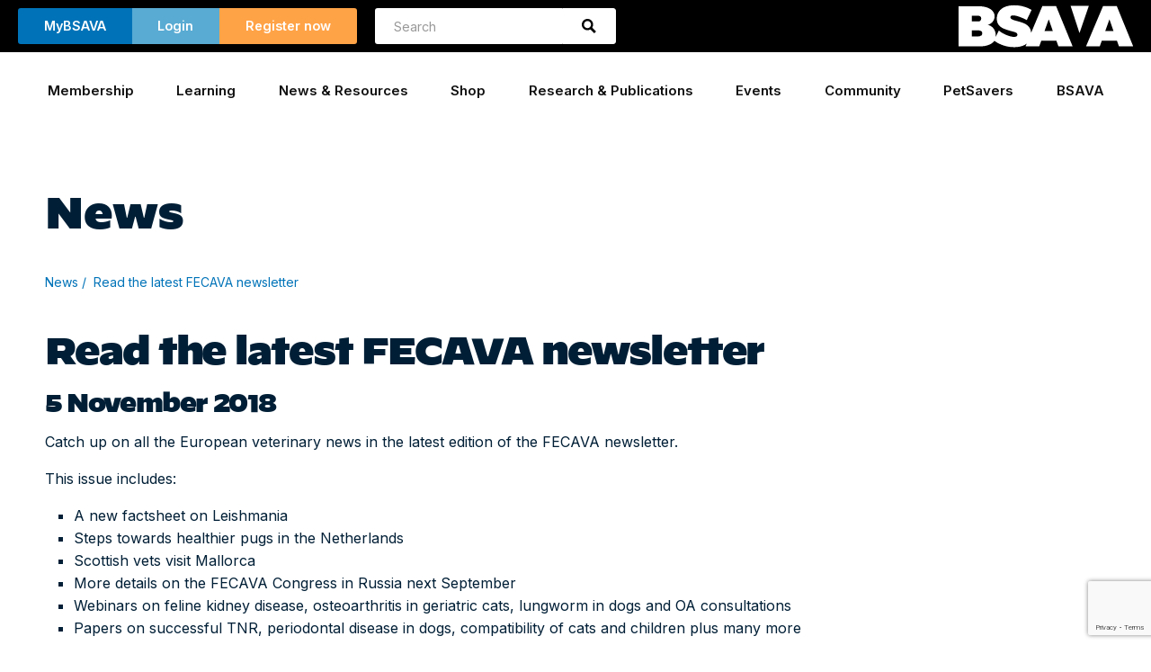

--- FILE ---
content_type: text/html; charset=utf-8
request_url: https://www.google.com/recaptcha/api2/anchor?ar=1&k=6Lc3biIiAAAAADksVtk4Bh_fd5heJzEHsbcpKpNu&co=aHR0cHM6Ly93d3cuYnNhdmEuY29tOjQ0Mw..&hl=en&v=N67nZn4AqZkNcbeMu4prBgzg&size=invisible&anchor-ms=20000&execute-ms=30000&cb=vrwgx6koopad
body_size: 48734
content:
<!DOCTYPE HTML><html dir="ltr" lang="en"><head><meta http-equiv="Content-Type" content="text/html; charset=UTF-8">
<meta http-equiv="X-UA-Compatible" content="IE=edge">
<title>reCAPTCHA</title>
<style type="text/css">
/* cyrillic-ext */
@font-face {
  font-family: 'Roboto';
  font-style: normal;
  font-weight: 400;
  font-stretch: 100%;
  src: url(//fonts.gstatic.com/s/roboto/v48/KFO7CnqEu92Fr1ME7kSn66aGLdTylUAMa3GUBHMdazTgWw.woff2) format('woff2');
  unicode-range: U+0460-052F, U+1C80-1C8A, U+20B4, U+2DE0-2DFF, U+A640-A69F, U+FE2E-FE2F;
}
/* cyrillic */
@font-face {
  font-family: 'Roboto';
  font-style: normal;
  font-weight: 400;
  font-stretch: 100%;
  src: url(//fonts.gstatic.com/s/roboto/v48/KFO7CnqEu92Fr1ME7kSn66aGLdTylUAMa3iUBHMdazTgWw.woff2) format('woff2');
  unicode-range: U+0301, U+0400-045F, U+0490-0491, U+04B0-04B1, U+2116;
}
/* greek-ext */
@font-face {
  font-family: 'Roboto';
  font-style: normal;
  font-weight: 400;
  font-stretch: 100%;
  src: url(//fonts.gstatic.com/s/roboto/v48/KFO7CnqEu92Fr1ME7kSn66aGLdTylUAMa3CUBHMdazTgWw.woff2) format('woff2');
  unicode-range: U+1F00-1FFF;
}
/* greek */
@font-face {
  font-family: 'Roboto';
  font-style: normal;
  font-weight: 400;
  font-stretch: 100%;
  src: url(//fonts.gstatic.com/s/roboto/v48/KFO7CnqEu92Fr1ME7kSn66aGLdTylUAMa3-UBHMdazTgWw.woff2) format('woff2');
  unicode-range: U+0370-0377, U+037A-037F, U+0384-038A, U+038C, U+038E-03A1, U+03A3-03FF;
}
/* math */
@font-face {
  font-family: 'Roboto';
  font-style: normal;
  font-weight: 400;
  font-stretch: 100%;
  src: url(//fonts.gstatic.com/s/roboto/v48/KFO7CnqEu92Fr1ME7kSn66aGLdTylUAMawCUBHMdazTgWw.woff2) format('woff2');
  unicode-range: U+0302-0303, U+0305, U+0307-0308, U+0310, U+0312, U+0315, U+031A, U+0326-0327, U+032C, U+032F-0330, U+0332-0333, U+0338, U+033A, U+0346, U+034D, U+0391-03A1, U+03A3-03A9, U+03B1-03C9, U+03D1, U+03D5-03D6, U+03F0-03F1, U+03F4-03F5, U+2016-2017, U+2034-2038, U+203C, U+2040, U+2043, U+2047, U+2050, U+2057, U+205F, U+2070-2071, U+2074-208E, U+2090-209C, U+20D0-20DC, U+20E1, U+20E5-20EF, U+2100-2112, U+2114-2115, U+2117-2121, U+2123-214F, U+2190, U+2192, U+2194-21AE, U+21B0-21E5, U+21F1-21F2, U+21F4-2211, U+2213-2214, U+2216-22FF, U+2308-230B, U+2310, U+2319, U+231C-2321, U+2336-237A, U+237C, U+2395, U+239B-23B7, U+23D0, U+23DC-23E1, U+2474-2475, U+25AF, U+25B3, U+25B7, U+25BD, U+25C1, U+25CA, U+25CC, U+25FB, U+266D-266F, U+27C0-27FF, U+2900-2AFF, U+2B0E-2B11, U+2B30-2B4C, U+2BFE, U+3030, U+FF5B, U+FF5D, U+1D400-1D7FF, U+1EE00-1EEFF;
}
/* symbols */
@font-face {
  font-family: 'Roboto';
  font-style: normal;
  font-weight: 400;
  font-stretch: 100%;
  src: url(//fonts.gstatic.com/s/roboto/v48/KFO7CnqEu92Fr1ME7kSn66aGLdTylUAMaxKUBHMdazTgWw.woff2) format('woff2');
  unicode-range: U+0001-000C, U+000E-001F, U+007F-009F, U+20DD-20E0, U+20E2-20E4, U+2150-218F, U+2190, U+2192, U+2194-2199, U+21AF, U+21E6-21F0, U+21F3, U+2218-2219, U+2299, U+22C4-22C6, U+2300-243F, U+2440-244A, U+2460-24FF, U+25A0-27BF, U+2800-28FF, U+2921-2922, U+2981, U+29BF, U+29EB, U+2B00-2BFF, U+4DC0-4DFF, U+FFF9-FFFB, U+10140-1018E, U+10190-1019C, U+101A0, U+101D0-101FD, U+102E0-102FB, U+10E60-10E7E, U+1D2C0-1D2D3, U+1D2E0-1D37F, U+1F000-1F0FF, U+1F100-1F1AD, U+1F1E6-1F1FF, U+1F30D-1F30F, U+1F315, U+1F31C, U+1F31E, U+1F320-1F32C, U+1F336, U+1F378, U+1F37D, U+1F382, U+1F393-1F39F, U+1F3A7-1F3A8, U+1F3AC-1F3AF, U+1F3C2, U+1F3C4-1F3C6, U+1F3CA-1F3CE, U+1F3D4-1F3E0, U+1F3ED, U+1F3F1-1F3F3, U+1F3F5-1F3F7, U+1F408, U+1F415, U+1F41F, U+1F426, U+1F43F, U+1F441-1F442, U+1F444, U+1F446-1F449, U+1F44C-1F44E, U+1F453, U+1F46A, U+1F47D, U+1F4A3, U+1F4B0, U+1F4B3, U+1F4B9, U+1F4BB, U+1F4BF, U+1F4C8-1F4CB, U+1F4D6, U+1F4DA, U+1F4DF, U+1F4E3-1F4E6, U+1F4EA-1F4ED, U+1F4F7, U+1F4F9-1F4FB, U+1F4FD-1F4FE, U+1F503, U+1F507-1F50B, U+1F50D, U+1F512-1F513, U+1F53E-1F54A, U+1F54F-1F5FA, U+1F610, U+1F650-1F67F, U+1F687, U+1F68D, U+1F691, U+1F694, U+1F698, U+1F6AD, U+1F6B2, U+1F6B9-1F6BA, U+1F6BC, U+1F6C6-1F6CF, U+1F6D3-1F6D7, U+1F6E0-1F6EA, U+1F6F0-1F6F3, U+1F6F7-1F6FC, U+1F700-1F7FF, U+1F800-1F80B, U+1F810-1F847, U+1F850-1F859, U+1F860-1F887, U+1F890-1F8AD, U+1F8B0-1F8BB, U+1F8C0-1F8C1, U+1F900-1F90B, U+1F93B, U+1F946, U+1F984, U+1F996, U+1F9E9, U+1FA00-1FA6F, U+1FA70-1FA7C, U+1FA80-1FA89, U+1FA8F-1FAC6, U+1FACE-1FADC, U+1FADF-1FAE9, U+1FAF0-1FAF8, U+1FB00-1FBFF;
}
/* vietnamese */
@font-face {
  font-family: 'Roboto';
  font-style: normal;
  font-weight: 400;
  font-stretch: 100%;
  src: url(//fonts.gstatic.com/s/roboto/v48/KFO7CnqEu92Fr1ME7kSn66aGLdTylUAMa3OUBHMdazTgWw.woff2) format('woff2');
  unicode-range: U+0102-0103, U+0110-0111, U+0128-0129, U+0168-0169, U+01A0-01A1, U+01AF-01B0, U+0300-0301, U+0303-0304, U+0308-0309, U+0323, U+0329, U+1EA0-1EF9, U+20AB;
}
/* latin-ext */
@font-face {
  font-family: 'Roboto';
  font-style: normal;
  font-weight: 400;
  font-stretch: 100%;
  src: url(//fonts.gstatic.com/s/roboto/v48/KFO7CnqEu92Fr1ME7kSn66aGLdTylUAMa3KUBHMdazTgWw.woff2) format('woff2');
  unicode-range: U+0100-02BA, U+02BD-02C5, U+02C7-02CC, U+02CE-02D7, U+02DD-02FF, U+0304, U+0308, U+0329, U+1D00-1DBF, U+1E00-1E9F, U+1EF2-1EFF, U+2020, U+20A0-20AB, U+20AD-20C0, U+2113, U+2C60-2C7F, U+A720-A7FF;
}
/* latin */
@font-face {
  font-family: 'Roboto';
  font-style: normal;
  font-weight: 400;
  font-stretch: 100%;
  src: url(//fonts.gstatic.com/s/roboto/v48/KFO7CnqEu92Fr1ME7kSn66aGLdTylUAMa3yUBHMdazQ.woff2) format('woff2');
  unicode-range: U+0000-00FF, U+0131, U+0152-0153, U+02BB-02BC, U+02C6, U+02DA, U+02DC, U+0304, U+0308, U+0329, U+2000-206F, U+20AC, U+2122, U+2191, U+2193, U+2212, U+2215, U+FEFF, U+FFFD;
}
/* cyrillic-ext */
@font-face {
  font-family: 'Roboto';
  font-style: normal;
  font-weight: 500;
  font-stretch: 100%;
  src: url(//fonts.gstatic.com/s/roboto/v48/KFO7CnqEu92Fr1ME7kSn66aGLdTylUAMa3GUBHMdazTgWw.woff2) format('woff2');
  unicode-range: U+0460-052F, U+1C80-1C8A, U+20B4, U+2DE0-2DFF, U+A640-A69F, U+FE2E-FE2F;
}
/* cyrillic */
@font-face {
  font-family: 'Roboto';
  font-style: normal;
  font-weight: 500;
  font-stretch: 100%;
  src: url(//fonts.gstatic.com/s/roboto/v48/KFO7CnqEu92Fr1ME7kSn66aGLdTylUAMa3iUBHMdazTgWw.woff2) format('woff2');
  unicode-range: U+0301, U+0400-045F, U+0490-0491, U+04B0-04B1, U+2116;
}
/* greek-ext */
@font-face {
  font-family: 'Roboto';
  font-style: normal;
  font-weight: 500;
  font-stretch: 100%;
  src: url(//fonts.gstatic.com/s/roboto/v48/KFO7CnqEu92Fr1ME7kSn66aGLdTylUAMa3CUBHMdazTgWw.woff2) format('woff2');
  unicode-range: U+1F00-1FFF;
}
/* greek */
@font-face {
  font-family: 'Roboto';
  font-style: normal;
  font-weight: 500;
  font-stretch: 100%;
  src: url(//fonts.gstatic.com/s/roboto/v48/KFO7CnqEu92Fr1ME7kSn66aGLdTylUAMa3-UBHMdazTgWw.woff2) format('woff2');
  unicode-range: U+0370-0377, U+037A-037F, U+0384-038A, U+038C, U+038E-03A1, U+03A3-03FF;
}
/* math */
@font-face {
  font-family: 'Roboto';
  font-style: normal;
  font-weight: 500;
  font-stretch: 100%;
  src: url(//fonts.gstatic.com/s/roboto/v48/KFO7CnqEu92Fr1ME7kSn66aGLdTylUAMawCUBHMdazTgWw.woff2) format('woff2');
  unicode-range: U+0302-0303, U+0305, U+0307-0308, U+0310, U+0312, U+0315, U+031A, U+0326-0327, U+032C, U+032F-0330, U+0332-0333, U+0338, U+033A, U+0346, U+034D, U+0391-03A1, U+03A3-03A9, U+03B1-03C9, U+03D1, U+03D5-03D6, U+03F0-03F1, U+03F4-03F5, U+2016-2017, U+2034-2038, U+203C, U+2040, U+2043, U+2047, U+2050, U+2057, U+205F, U+2070-2071, U+2074-208E, U+2090-209C, U+20D0-20DC, U+20E1, U+20E5-20EF, U+2100-2112, U+2114-2115, U+2117-2121, U+2123-214F, U+2190, U+2192, U+2194-21AE, U+21B0-21E5, U+21F1-21F2, U+21F4-2211, U+2213-2214, U+2216-22FF, U+2308-230B, U+2310, U+2319, U+231C-2321, U+2336-237A, U+237C, U+2395, U+239B-23B7, U+23D0, U+23DC-23E1, U+2474-2475, U+25AF, U+25B3, U+25B7, U+25BD, U+25C1, U+25CA, U+25CC, U+25FB, U+266D-266F, U+27C0-27FF, U+2900-2AFF, U+2B0E-2B11, U+2B30-2B4C, U+2BFE, U+3030, U+FF5B, U+FF5D, U+1D400-1D7FF, U+1EE00-1EEFF;
}
/* symbols */
@font-face {
  font-family: 'Roboto';
  font-style: normal;
  font-weight: 500;
  font-stretch: 100%;
  src: url(//fonts.gstatic.com/s/roboto/v48/KFO7CnqEu92Fr1ME7kSn66aGLdTylUAMaxKUBHMdazTgWw.woff2) format('woff2');
  unicode-range: U+0001-000C, U+000E-001F, U+007F-009F, U+20DD-20E0, U+20E2-20E4, U+2150-218F, U+2190, U+2192, U+2194-2199, U+21AF, U+21E6-21F0, U+21F3, U+2218-2219, U+2299, U+22C4-22C6, U+2300-243F, U+2440-244A, U+2460-24FF, U+25A0-27BF, U+2800-28FF, U+2921-2922, U+2981, U+29BF, U+29EB, U+2B00-2BFF, U+4DC0-4DFF, U+FFF9-FFFB, U+10140-1018E, U+10190-1019C, U+101A0, U+101D0-101FD, U+102E0-102FB, U+10E60-10E7E, U+1D2C0-1D2D3, U+1D2E0-1D37F, U+1F000-1F0FF, U+1F100-1F1AD, U+1F1E6-1F1FF, U+1F30D-1F30F, U+1F315, U+1F31C, U+1F31E, U+1F320-1F32C, U+1F336, U+1F378, U+1F37D, U+1F382, U+1F393-1F39F, U+1F3A7-1F3A8, U+1F3AC-1F3AF, U+1F3C2, U+1F3C4-1F3C6, U+1F3CA-1F3CE, U+1F3D4-1F3E0, U+1F3ED, U+1F3F1-1F3F3, U+1F3F5-1F3F7, U+1F408, U+1F415, U+1F41F, U+1F426, U+1F43F, U+1F441-1F442, U+1F444, U+1F446-1F449, U+1F44C-1F44E, U+1F453, U+1F46A, U+1F47D, U+1F4A3, U+1F4B0, U+1F4B3, U+1F4B9, U+1F4BB, U+1F4BF, U+1F4C8-1F4CB, U+1F4D6, U+1F4DA, U+1F4DF, U+1F4E3-1F4E6, U+1F4EA-1F4ED, U+1F4F7, U+1F4F9-1F4FB, U+1F4FD-1F4FE, U+1F503, U+1F507-1F50B, U+1F50D, U+1F512-1F513, U+1F53E-1F54A, U+1F54F-1F5FA, U+1F610, U+1F650-1F67F, U+1F687, U+1F68D, U+1F691, U+1F694, U+1F698, U+1F6AD, U+1F6B2, U+1F6B9-1F6BA, U+1F6BC, U+1F6C6-1F6CF, U+1F6D3-1F6D7, U+1F6E0-1F6EA, U+1F6F0-1F6F3, U+1F6F7-1F6FC, U+1F700-1F7FF, U+1F800-1F80B, U+1F810-1F847, U+1F850-1F859, U+1F860-1F887, U+1F890-1F8AD, U+1F8B0-1F8BB, U+1F8C0-1F8C1, U+1F900-1F90B, U+1F93B, U+1F946, U+1F984, U+1F996, U+1F9E9, U+1FA00-1FA6F, U+1FA70-1FA7C, U+1FA80-1FA89, U+1FA8F-1FAC6, U+1FACE-1FADC, U+1FADF-1FAE9, U+1FAF0-1FAF8, U+1FB00-1FBFF;
}
/* vietnamese */
@font-face {
  font-family: 'Roboto';
  font-style: normal;
  font-weight: 500;
  font-stretch: 100%;
  src: url(//fonts.gstatic.com/s/roboto/v48/KFO7CnqEu92Fr1ME7kSn66aGLdTylUAMa3OUBHMdazTgWw.woff2) format('woff2');
  unicode-range: U+0102-0103, U+0110-0111, U+0128-0129, U+0168-0169, U+01A0-01A1, U+01AF-01B0, U+0300-0301, U+0303-0304, U+0308-0309, U+0323, U+0329, U+1EA0-1EF9, U+20AB;
}
/* latin-ext */
@font-face {
  font-family: 'Roboto';
  font-style: normal;
  font-weight: 500;
  font-stretch: 100%;
  src: url(//fonts.gstatic.com/s/roboto/v48/KFO7CnqEu92Fr1ME7kSn66aGLdTylUAMa3KUBHMdazTgWw.woff2) format('woff2');
  unicode-range: U+0100-02BA, U+02BD-02C5, U+02C7-02CC, U+02CE-02D7, U+02DD-02FF, U+0304, U+0308, U+0329, U+1D00-1DBF, U+1E00-1E9F, U+1EF2-1EFF, U+2020, U+20A0-20AB, U+20AD-20C0, U+2113, U+2C60-2C7F, U+A720-A7FF;
}
/* latin */
@font-face {
  font-family: 'Roboto';
  font-style: normal;
  font-weight: 500;
  font-stretch: 100%;
  src: url(//fonts.gstatic.com/s/roboto/v48/KFO7CnqEu92Fr1ME7kSn66aGLdTylUAMa3yUBHMdazQ.woff2) format('woff2');
  unicode-range: U+0000-00FF, U+0131, U+0152-0153, U+02BB-02BC, U+02C6, U+02DA, U+02DC, U+0304, U+0308, U+0329, U+2000-206F, U+20AC, U+2122, U+2191, U+2193, U+2212, U+2215, U+FEFF, U+FFFD;
}
/* cyrillic-ext */
@font-face {
  font-family: 'Roboto';
  font-style: normal;
  font-weight: 900;
  font-stretch: 100%;
  src: url(//fonts.gstatic.com/s/roboto/v48/KFO7CnqEu92Fr1ME7kSn66aGLdTylUAMa3GUBHMdazTgWw.woff2) format('woff2');
  unicode-range: U+0460-052F, U+1C80-1C8A, U+20B4, U+2DE0-2DFF, U+A640-A69F, U+FE2E-FE2F;
}
/* cyrillic */
@font-face {
  font-family: 'Roboto';
  font-style: normal;
  font-weight: 900;
  font-stretch: 100%;
  src: url(//fonts.gstatic.com/s/roboto/v48/KFO7CnqEu92Fr1ME7kSn66aGLdTylUAMa3iUBHMdazTgWw.woff2) format('woff2');
  unicode-range: U+0301, U+0400-045F, U+0490-0491, U+04B0-04B1, U+2116;
}
/* greek-ext */
@font-face {
  font-family: 'Roboto';
  font-style: normal;
  font-weight: 900;
  font-stretch: 100%;
  src: url(//fonts.gstatic.com/s/roboto/v48/KFO7CnqEu92Fr1ME7kSn66aGLdTylUAMa3CUBHMdazTgWw.woff2) format('woff2');
  unicode-range: U+1F00-1FFF;
}
/* greek */
@font-face {
  font-family: 'Roboto';
  font-style: normal;
  font-weight: 900;
  font-stretch: 100%;
  src: url(//fonts.gstatic.com/s/roboto/v48/KFO7CnqEu92Fr1ME7kSn66aGLdTylUAMa3-UBHMdazTgWw.woff2) format('woff2');
  unicode-range: U+0370-0377, U+037A-037F, U+0384-038A, U+038C, U+038E-03A1, U+03A3-03FF;
}
/* math */
@font-face {
  font-family: 'Roboto';
  font-style: normal;
  font-weight: 900;
  font-stretch: 100%;
  src: url(//fonts.gstatic.com/s/roboto/v48/KFO7CnqEu92Fr1ME7kSn66aGLdTylUAMawCUBHMdazTgWw.woff2) format('woff2');
  unicode-range: U+0302-0303, U+0305, U+0307-0308, U+0310, U+0312, U+0315, U+031A, U+0326-0327, U+032C, U+032F-0330, U+0332-0333, U+0338, U+033A, U+0346, U+034D, U+0391-03A1, U+03A3-03A9, U+03B1-03C9, U+03D1, U+03D5-03D6, U+03F0-03F1, U+03F4-03F5, U+2016-2017, U+2034-2038, U+203C, U+2040, U+2043, U+2047, U+2050, U+2057, U+205F, U+2070-2071, U+2074-208E, U+2090-209C, U+20D0-20DC, U+20E1, U+20E5-20EF, U+2100-2112, U+2114-2115, U+2117-2121, U+2123-214F, U+2190, U+2192, U+2194-21AE, U+21B0-21E5, U+21F1-21F2, U+21F4-2211, U+2213-2214, U+2216-22FF, U+2308-230B, U+2310, U+2319, U+231C-2321, U+2336-237A, U+237C, U+2395, U+239B-23B7, U+23D0, U+23DC-23E1, U+2474-2475, U+25AF, U+25B3, U+25B7, U+25BD, U+25C1, U+25CA, U+25CC, U+25FB, U+266D-266F, U+27C0-27FF, U+2900-2AFF, U+2B0E-2B11, U+2B30-2B4C, U+2BFE, U+3030, U+FF5B, U+FF5D, U+1D400-1D7FF, U+1EE00-1EEFF;
}
/* symbols */
@font-face {
  font-family: 'Roboto';
  font-style: normal;
  font-weight: 900;
  font-stretch: 100%;
  src: url(//fonts.gstatic.com/s/roboto/v48/KFO7CnqEu92Fr1ME7kSn66aGLdTylUAMaxKUBHMdazTgWw.woff2) format('woff2');
  unicode-range: U+0001-000C, U+000E-001F, U+007F-009F, U+20DD-20E0, U+20E2-20E4, U+2150-218F, U+2190, U+2192, U+2194-2199, U+21AF, U+21E6-21F0, U+21F3, U+2218-2219, U+2299, U+22C4-22C6, U+2300-243F, U+2440-244A, U+2460-24FF, U+25A0-27BF, U+2800-28FF, U+2921-2922, U+2981, U+29BF, U+29EB, U+2B00-2BFF, U+4DC0-4DFF, U+FFF9-FFFB, U+10140-1018E, U+10190-1019C, U+101A0, U+101D0-101FD, U+102E0-102FB, U+10E60-10E7E, U+1D2C0-1D2D3, U+1D2E0-1D37F, U+1F000-1F0FF, U+1F100-1F1AD, U+1F1E6-1F1FF, U+1F30D-1F30F, U+1F315, U+1F31C, U+1F31E, U+1F320-1F32C, U+1F336, U+1F378, U+1F37D, U+1F382, U+1F393-1F39F, U+1F3A7-1F3A8, U+1F3AC-1F3AF, U+1F3C2, U+1F3C4-1F3C6, U+1F3CA-1F3CE, U+1F3D4-1F3E0, U+1F3ED, U+1F3F1-1F3F3, U+1F3F5-1F3F7, U+1F408, U+1F415, U+1F41F, U+1F426, U+1F43F, U+1F441-1F442, U+1F444, U+1F446-1F449, U+1F44C-1F44E, U+1F453, U+1F46A, U+1F47D, U+1F4A3, U+1F4B0, U+1F4B3, U+1F4B9, U+1F4BB, U+1F4BF, U+1F4C8-1F4CB, U+1F4D6, U+1F4DA, U+1F4DF, U+1F4E3-1F4E6, U+1F4EA-1F4ED, U+1F4F7, U+1F4F9-1F4FB, U+1F4FD-1F4FE, U+1F503, U+1F507-1F50B, U+1F50D, U+1F512-1F513, U+1F53E-1F54A, U+1F54F-1F5FA, U+1F610, U+1F650-1F67F, U+1F687, U+1F68D, U+1F691, U+1F694, U+1F698, U+1F6AD, U+1F6B2, U+1F6B9-1F6BA, U+1F6BC, U+1F6C6-1F6CF, U+1F6D3-1F6D7, U+1F6E0-1F6EA, U+1F6F0-1F6F3, U+1F6F7-1F6FC, U+1F700-1F7FF, U+1F800-1F80B, U+1F810-1F847, U+1F850-1F859, U+1F860-1F887, U+1F890-1F8AD, U+1F8B0-1F8BB, U+1F8C0-1F8C1, U+1F900-1F90B, U+1F93B, U+1F946, U+1F984, U+1F996, U+1F9E9, U+1FA00-1FA6F, U+1FA70-1FA7C, U+1FA80-1FA89, U+1FA8F-1FAC6, U+1FACE-1FADC, U+1FADF-1FAE9, U+1FAF0-1FAF8, U+1FB00-1FBFF;
}
/* vietnamese */
@font-face {
  font-family: 'Roboto';
  font-style: normal;
  font-weight: 900;
  font-stretch: 100%;
  src: url(//fonts.gstatic.com/s/roboto/v48/KFO7CnqEu92Fr1ME7kSn66aGLdTylUAMa3OUBHMdazTgWw.woff2) format('woff2');
  unicode-range: U+0102-0103, U+0110-0111, U+0128-0129, U+0168-0169, U+01A0-01A1, U+01AF-01B0, U+0300-0301, U+0303-0304, U+0308-0309, U+0323, U+0329, U+1EA0-1EF9, U+20AB;
}
/* latin-ext */
@font-face {
  font-family: 'Roboto';
  font-style: normal;
  font-weight: 900;
  font-stretch: 100%;
  src: url(//fonts.gstatic.com/s/roboto/v48/KFO7CnqEu92Fr1ME7kSn66aGLdTylUAMa3KUBHMdazTgWw.woff2) format('woff2');
  unicode-range: U+0100-02BA, U+02BD-02C5, U+02C7-02CC, U+02CE-02D7, U+02DD-02FF, U+0304, U+0308, U+0329, U+1D00-1DBF, U+1E00-1E9F, U+1EF2-1EFF, U+2020, U+20A0-20AB, U+20AD-20C0, U+2113, U+2C60-2C7F, U+A720-A7FF;
}
/* latin */
@font-face {
  font-family: 'Roboto';
  font-style: normal;
  font-weight: 900;
  font-stretch: 100%;
  src: url(//fonts.gstatic.com/s/roboto/v48/KFO7CnqEu92Fr1ME7kSn66aGLdTylUAMa3yUBHMdazQ.woff2) format('woff2');
  unicode-range: U+0000-00FF, U+0131, U+0152-0153, U+02BB-02BC, U+02C6, U+02DA, U+02DC, U+0304, U+0308, U+0329, U+2000-206F, U+20AC, U+2122, U+2191, U+2193, U+2212, U+2215, U+FEFF, U+FFFD;
}

</style>
<link rel="stylesheet" type="text/css" href="https://www.gstatic.com/recaptcha/releases/N67nZn4AqZkNcbeMu4prBgzg/styles__ltr.css">
<script nonce="SMKjWmSFujCCh20G48k_jA" type="text/javascript">window['__recaptcha_api'] = 'https://www.google.com/recaptcha/api2/';</script>
<script type="text/javascript" src="https://www.gstatic.com/recaptcha/releases/N67nZn4AqZkNcbeMu4prBgzg/recaptcha__en.js" nonce="SMKjWmSFujCCh20G48k_jA">
      
    </script></head>
<body><div id="rc-anchor-alert" class="rc-anchor-alert"></div>
<input type="hidden" id="recaptcha-token" value="[base64]">
<script type="text/javascript" nonce="SMKjWmSFujCCh20G48k_jA">
      recaptcha.anchor.Main.init("[\x22ainput\x22,[\x22bgdata\x22,\x22\x22,\[base64]/[base64]/[base64]/[base64]/[base64]/UltsKytdPUU6KEU8MjA0OD9SW2wrK109RT4+NnwxOTI6KChFJjY0NTEyKT09NTUyOTYmJk0rMTxjLmxlbmd0aCYmKGMuY2hhckNvZGVBdChNKzEpJjY0NTEyKT09NTYzMjA/[base64]/[base64]/[base64]/[base64]/[base64]/[base64]/[base64]\x22,\[base64]\\u003d\\u003d\x22,\x22w4Y5wrfCtlHCksKlGMOkw7vDrSQCwodYwohIwqlCwrLDgFzDv3rCmF9Pw6zCq8ObwpnDmXDCusOlw7XDgkHCjRLChw3DksOLbFjDnhLDhsOUwo/ClcK1CsK1S8KSJMODEcOUw7DCmcOYwrbCrl4tHiodQmNmasKLJsOzw6rDo8O5woRfwqPDi1YpNcKaYTJHBcO/TkZqw5ItwqEaGMKMdMOMIMKHesOiI8K+w583eG/DvcOTw5s/[base64]/CoRwQUsKGGsOzQcK2w4jDiEp0HUXCksOlwqQ0w6YpwrXCjcKCwpVpb0gmEsKFZMKGwoxqw55Owp8KVMKiwq5Kw6tYwroZw7vDrcO1JcO/UDZow5zCp8KzM8O2Ly3Ck8O8w6nDiMKmwqQmfsKJworCrgbDnMKpw5/DuMOcX8OewpHCmMO4EsKbwo/[base64]/CucO9wr5YAGNUw4kHLBBPwovDq8OjJ1TCgWlQCsKyRGBoccO9w67DmcOswpY5FMKMf2YjFsKOQsOfwog3asKbRwbCo8KdwrTDqcOwJ8O5dC7Dm8Kmw57CsSXDscKMw61hw4oFwrvDmsKfw48tLD82UsKfw54bw7/[base64]/CmnDDnjbCtH0jZcOvDCg3wp81wpPDnDLCt8O4wqR2UsK3diLDgxfClcKIS1zCpGHCqxU6V8OMVnQMWFzDqcOhw58awpwLScO6w5XConnDisO+w4YxwqnClELDphkwRgzChlk+TMKtD8KHfMOjWsORFsOiYmXDvMKMEcOawo7DucKUHcKHwqJEF3XCkF/DrDjCvsOsw49ZFF/Ckg/CinNxwpFAw7J7w4xORmV8wpwfF8KIw7JzwqROL2nCi8Kdw7/DoMOFwo43SSfDqDQYFcOSdMO1woQvw6rChcOVGcO0w6XDjiHDnDnCrGzCihbDkMKwIVHDuD5VE0HCnsOMwo7DmsK3wrLCjsOQwqXCmi9xUBR5wpXDnTxGcl4CEUoxecO4worCpk9Uwq/[base64]/wo8Qw6jDt8OiVQjDssKCVlHCuQDCvC/Dt8OnwpDChsKQecKcQcOEw4sbMcOXP8K/w44jdnfDrGfDl8Oiw5PDmGsTOMKuwps1antDTRVyw7nCi2/[base64]/MMKlYVRhWRo4wrrDmBg8w5Y2LMK5wpDDjcOgw7Rcw7p8wqrCpsOPDsOdw4EvRDjDoMK1AsOHwpU0w7Yyw5TDoMOIwocVwpjDhcOZw7pzw6/Dj8K2wpzCqMKNw7cZDm/Dj8OIKsOBwqfChnR0wqjCiXh0w60Nw7cDNsK+wrMZwq97w7nCk01mw5PCtsOPN07CnApRbz8Iw6loNcKsRQUYw4BZwrfDg8OLEsKxTsOXZhjDsMKUaR7CtsKYGFgAH8OCw7TDrwzDnUsSHcK3QGzCucKSVBM4bMO9w4bDlMOlHWRPwr/DsRjDtcKawp3CosOaw5wTwrnCkCAIw4xCwq5gw4sVZAjChMK/wp8cwpRVO30gw54UE8OJw4nDrg1zEcO2esKVHcKTw6fDusOXCcKQPcKFw7DCiRvDkGTCvRLCksK0wo/[base64]/w4Umw5cJwpvDgyEvOsK/MTk0QB3CncOudjcjw4PDqcKmMsOmw6HCgAwQO8KOacKmw5PCsnBRam7CpmNtQsKXTMKVw6NSeAfCsMOBSzhBDxduTT1LMMO4Pn7DvDbDullwwq7Dlmtrw4Jxwr7DjkvCjTFVJ03DjsOQH0zDpXk/w4PDs3jCpcOdU8KVHy9Vw5DCgWjCkk9ywrnCgMKRAsKSF8OrwqrDqsOsPGFbM07Ci8K4GRPDm8KAE8KgCsOKEBDCgEImwqnCmhvCgwTDszoGwq/DhsKbwojCmBF9aMOnw5ocAwNQwoV2w64AXMO0wrkHwowUal99wo0XZMK6woXDl8O3w4RxMMO+w6/CkcOtwrgoTDDCrcKcFsKARjPCnDpZwqLDnQfCkTBZwrrChcKQJMKlJAXDn8K0wpQSM8KUw7zDizJ4wroaPsKVQ8Orw6fChcOoHcKswqt0NsOoEcOBTExxwovDohfCsSHDszbDmkvCuj9FUC4DemNNwr/DrsOywqJ4WMKQSMKSw6TDuVrCvMONwosQGcKjUF17woMBw5sIE8OUBCwyw4d3FcKvZ8OgVkPCoExnEsOBEHnCshlvP8KyQMOowpUIPsKmUMOEQsOsw68YYgYxahvCoBfDkxfCuyBOJ2TCusKfw6zDvsOLYR7Cuz3DjcOBw7/[base64]/[base64]/w6ZdUyfDpE7Dn8KzPcOSw5gvw4PDp03DrcO/AnA/PcOsKcOiD1zDs8KcMSVcEcK/wrINGVvDnQ8VwogZd8OuJXUtwp/[base64]/w5ZmAcO9MBcMw5vCnXQ/Z31ZW8Ogw6HDkAZzw7sCIMK4OMO8w47DhWnCnAbCosONbMOyZg/CscKUwqPChEhRwpQMw65CMcKgwqBjTC3DvRU5fmMRSMK/worDtixAVgdMwrrCmsOTccOYwpHCvnnDvVvDt8OMw4gxGi5RwqkOLMKMCcO/w6vDrkkUf8KEwpxIZ8OLwqzDoBrDpHPChAQLf8Ovwokawq1FwppddlzCksOMfmBrO8KXTmwGw7AXUFLCrsKpwq0xSMONwpIbwrXDgcK6w6Qvw6TCjxjCocOowrEDwpbDjsK0wrBuwqU/csK7E8KzGjZ5wofDn8OawqfDphTDs0MnwrzCiDojNMOnXWUxw5pcwq95HjrDnEViw7RSwqPCgsK/wqLCuU41YMKuw5XDv8KbG8OvbsOVwrExw6XCpMOSXMKWPsOre8KwSBLCjQ9Uw4DDtMKfw4LDpTnDnsO4w7liHS3DvXN/w5JOaEHCpB/DqcOhXHtxW8KQJMK3worDqGJuw6/CuhTDvh7CgsO0wrMtNXvCmsKyYDJWwqgfwow6w7HDn8KvUR0kwpbCscKtwqAUdSHDhcO7w5/CqBZXw6TCksKSfwkyS8OPPcKyw4/[base64]/CgsO4fsKZGsKvOz8eQFXCiMKnUcKGwqRdw5jClQcrwr8yw4/[base64]/Du8KDYjPCnwtWwprDuMOnwrBhwr4WW8OYwonDl8OBAWJdTR7CkTocwr8fwpx7IsKTw5bDi8Ogw7wBw6J0cyBfa1fCi8KTBT3Dj8OvccKiURHCo8K9w5LCtcO+LMOLwpEoZCQ5wq3DrsOuT3PCmsKnw7/[base64]/CjCYuw7bDuVwJw5F5PDnClcOIw4PDin/[base64]/Ct8OQwqY3b8O3w6AYKWjCjsKswrY8wq8tfcOswp1dC8KDwozCmn3DoEfCh8OuwotWJ2kGw6Ymd8KbaX0gwr4TE8KdwpfCoWJtOMKAXsKsZ8KlDcKpIy/DlUPDvcKjZ8KBIUFxw5hyDSDDqcKyw6ptYsKcPcO8w5rCoQLDuDTDuCEfAMOBPcOTw57DllnDhD9rRXvDlTZmwrxLw5l4wrXCpW7DgcOQDwfDq8OMwqVeRMOowqDDgDLDvcKbwrsywpd7f8KLfcOsBsK9YsKEGcO/dBXCp0nCg8Oew4zDpCHCmz4/w55VKl3DscOxw7/DgsOjYG3DqgbChsKOw4bDn1dDBcKtwrV1w4TDngXDoMKIw7okwqEgZTrDlRwiFR/[base64]/Dlm8vKScPwrnCszUKXBPCrCgdwoPChBcIL8KYasK/[base64]/DvhbCpBHDkMKGw5fDhlhqw6dFw7QgAsOvw6DDt3towp8pXGxlw7sGMsO0KDfDgxx9w58kw7vCjHY4L1d4wrYGAsO2P2N7DMKcRMO3FldQw6/DkcOswpFeDkDCpR/[base64]/CqsOSw4bCigHDpsKmHcKKwq/DjcO1w4HDo8Kpw6nDpSsbPhsFAcOsXB7DpC7CtWYLQ3wJUsOdw5DDk8K6fcOsw7waJcKgM8O4wpAuwpYPRMKTw6VVwpjCvng/XFs0wrfCrDbDm8KlPTLCisO0wqBzwrXCqwfDjzRiw48VJsKOwqItwrF8LyvCvsKTw7APwpLDsCHCmFojAxvDgsO5MhgKwqQqwqNWVjzDnD3Dr8KLwqQEw5vDgGQTw44sw5JPCSPCo8KGwrUuwrw9w5Z6w5J/w5JHwpI0WlwZwr/CoF7DhMKHwp3CvRUGMsO1w5zDo8KNbE0eSW/Cu8OZOHTDp8OtY8KtwonCmRolWcKdwrJ6G8OIw7tOEsKSCsKbVlBywqrDvMKiwqrCjmAWwqpdwo/CrjvDrsKIQFtvw5Rhw4hgOhzCp8OCX0zDlBULwp1cw7Y7XMO0VTcqw6nCq8O2GsKDw4lPw7ZtczstZyvCqXlxH8OkQxHDgMKNQMKWSBI/PcOAKMOmwp3Dm3fDtcOqwr03w6JGJ2J1wrXCrCYXYMOPwr8bwpHCkMOeJRczw5rDnDptw7XDmSZ6CV/CnF3DncOoQGR4w4rDtMKtw70OworCqHnCjknDvGbDnEB0fiLCqsO3w5NzN8OeDjpdw6Acw5AwwqDDsjYLGsOaw5XDqcKYwpvDi8KNE8KZLMONIcO/[base64]/DgEIQKizCsMONwqkdfWPCvgrCsUzDviARw4J9w6LDsMKpwq/Cj8Kpw5vDn0fCksKhBH3CpMOxO8OnwrAlG8K5WcOzw5YPw4QOByLDoCDDomoha8KtBG3ChxfCuFoFewNGw6MZw44Qwp4Sw5jDm2jDl8KYw50NYMKGJEzCkyw/wqLDjsKEc2RIX8OzGcOeWW3DisKNUgZ1w44cFsKoasK0Fn9NF8OXw6DDolgswrUGwoLComTCpQ/[base64]/QMKbU8KCBk1LwrXDlivDgsKMTMODYcKgZcO3TcKXK8KwwqZhwpJ/AAHDgB4BPWTDjHbDpwEUw5EJDjdIZjsBPgLCsMKWSMO8BMKRw4XDoC/[base64]/DgGUiw4oaDMKjb8Okw6TCph7DhD7DiwDDuCl1CGcFwpIiwqXCgFoVesOncsOBwo8VIC4iwqpGfkbDiHLCpsOHw7fCl8KVw7AJwoFUw7lQcMOfwpUpwrbDkcK+w5Iew4XDocKYQsOJSMOEBsOmFjIhw7Y7w4F/McOxwo0uQinDqcKXHcKWTCbCi8K7wpLDonHCkcKZwqULwow9w4EwwpzDpXZmGsK9WX9QOMK6w6JYFzYFwr3CtUzCqztuwqHDqWvDtw/Co10DwqELwrrDvzpwLFrCjV3CscKrwqxnw7VpQMOow6DDklXDh8O/wrlew6/DocOtw4XCngDDnMKSwrs0FcOucgHChsOlw6VVR01yw4gFYsOtwq7Cv3LDp8O4w4TCiFLCmMOfcXTDjUrCuzPCkz9qMsK9YcKwMMKkDsODw5BKZ8KedGVlwqlpO8Kxw7rDiyYDH3hsd0Vgw7zDv8Kww7oGd8OpHigVcUJIfMK0AFpSMyZjICJqwqA2bsOMw7ISwo/CtcO2wplUeQZmIsKow6xgwqTCscOKZ8OgEsOjw73Dl8KGC3MTwrrCmMKPJsK/UMKDwq7ClMOmw6lzd0g+cMOXVBtpJmwuw6fClcKmdklyFn1SAcKCwpJIw4xtw5gxwpUyw6zCtR0zC8OLw71ZVMO5wp7Dvw81w4PDhlzCq8KQS2DCrsKuYSYZwqpSw414w4ZmcsKyO8OfCkXDq8OFHsKReQ4XVsOnwoYaw4AfH8OhfFwdwp/Cn3AGGcKqIHPDsUzDrMKtw6zCkV9lQcKBE8KNHBHDi8OuCjnCmcOnDXfCk8K9bH7DhMKgLhrDqC/DvRzDozfDrmvDsB0Awr7DtsOPUcK8w54xw5Q+wrrDvcKwSmJtDnBqwoXDscOZw500wonCpD/[base64]/[base64]/[base64]/wqvCtsOEw53DtsKUw7HDg8OjwohQb0zDrsK8HUAIUcOPw7UGw5LDucOWw43DpUrClsKTwrHCv8Oewq4AY8KbFHHDlsO3IsKiX8KHw4PDvhZTwohXwp4ZVMKxISrDpcOIw4nChXvDpsOzwpDCv8OwUyNxw4HCp8Kfwr7DonBDw5dca8K7w78uIcKIwrV/wqQHSn5FZXPDnjhpa1tPwr1/wrHDusK1wrrDmAlXwrlkwpYoFg0BwrfDlMOKe8OQfsKxasKNc20ZwpMiw5DDggXDgBnCqC8cLcKBw6RdFMOAwpJYwovDr2rCv0Qpwo/CjsKww7HCgcKQUcKSwpXDrsKCw6tXJcKaKwdow5zDisO6wo/CkCgSAmV8B8Knfz3CvsKRX3zDiMKKw4rCocKkw6TDvMOzccOcw4DDocO6Q8K9c8KOwq0qUV/[base64]/[base64]/CtU7CqgjCpsOTZQfDkWlHw4zCqwo6w5jDoMOzw7DDoBvCnsOFw5dcwpLDp2zCg8K8cCY7w5jCkz7Dv8KTJsK9QcOWahTDrmsyRsK+cMK2IwjCm8Kdw5dKVSHDgB8uGsKpw7PDj8OEOsOmGcK/AMK4w5PDvFTDrhXCoMKLXMO2wqRAwrHDp0hoX0bDjQXCnmsMX1VAw5/Dj37Ck8K5JGbCtsO/Q8KEU8K9M3bCisKkwqLCrsKDJQfCp1PDmlQSw4PCg8KNw7HCkMKmwr5UYBvDucKWwq1zc8Omw7rDjgHDjsOHwoDDqWppUMKSwqE1EMOiwqzDq2NROHfDvm4Qw7jDgsOTw7A/WRrCuCRUw57Cu1gpKB3DuEpPY8OKwqJDLcO6bm5RwpHCssKOw5/DssOhw6fDj1nDu8Oow6/CvWLDkcOhw63CosKnw4VBDB/DqMKrw6LCj8OlPRMcKVDDlsKHw7o0bsOmUcKvw60PV8KDw4Fuwr7CgMO5w53Do8K7wpXCn1PDqTzCpXDDg8O/F8K5SMO2MMOVwrfDnMOFAFHCq2tFwpYIwrVGw5/Cs8Kawot3wpvDq1toflwNwrMzw6rDnBbCu11TwqbCuAlcMlrClFNgwrDCuxLDosOzZ087HMO3w43CosK8w7AjGsKZw6TCtzTCuznDilsiw6V9cAF5w4h3w7Mnwp4WScOtb2XDpcOndjfClHPCmgzDksKAah9uw7HChsKSCyLCm8K/H8KYwpY3LsOqwqcTG2ZDXCc6wqPCgcK2c8Kbw6DDvMOsX8O4wrFBNcKdU0rCmU/CrW3CksKow4/CnywRw5ZiE8K3bMO4MMKAQ8OPURXDqcOvwqQCcDjDgQ9Fw4nCrjkgw6xNQ2hsw4kjw51kw7/CnsKHQsOwVzFVw7s4FcKGwp/CqMOjZ0TCkmYcw5psw4HDm8OJMy/DqsOyYwXCs8KGwpbDs8Olw4DCucOeYsOOOATCjMKLI8OgwoUCG0LDnMOAwo59YcKvwrfDsyAlfMK+ZMKSwrfCgMK/MQfDsMKvQ8KUwrLDsgLCtETDk8OMNl0ew6HDlcKKRgs+w6lQwoI5OMO/wqp5EsKOwqzDrDHDmg0GH8KIw4fCiCQNw4vDvychw6cVw7QUw4oMJkHDvyDCjlzDlcOiTcOMPMOnw6nCrsKpwrkUwonDpMK5DsOfw4Vew51UdjUQKis7woTCi8KNAxjDucK/WcKyEcKvBnPCicOWwpHDr3IQdCTDgsK2eMOJw4kEcTTDjWppwoDCvRjCp2bDsMO4ZMOidVbDsBPCuC/Di8OtwozCgcOpwo7DjAUGwpDCqsKxesOZw4N1AcKnfsKXwrgDUcKpwqQ/[base64]/w5YOw40cDcKSwrjCuyxzG8KPA8Osw7HDicKzGwzCrRXCpcO0HsKNVmTCv8KlwrLDsMOfEnDCpBxJwpQwwpDDhV9Ww48rGjLDmcKnLMOowofCrxwCwrxnCxLCkSbCliYpBcKjAjDDk2DDimfCk8KDUsKgV2zCk8OPGw4SaMKvU3bCqsKaYsOjasO8wo17Zh/[base64]/[base64]/wpIYfS3DiEg1RcOEw4lew4PDsMO2TMK4woTDqyNPVzrDgcKNw7DClg3DmcOzR8KaM8O/bRLDrcOjwqLDrsOXwoDDiMKfNgDDgTRowoYGQcKTGMOmYCvCgSQmVAAow6rCixhbRQB4U8KuBMOcwoc4wp9kY8KvPm7DvEXDsMKVUE3DgU9DMsKtwqPCh1XDkMKgw6Jgeh3CqcOvwofDlVUrw7nDr2jDtMOmw7TClB/DmFjDvsKFw4s3L8OHHsOzw45rQkzCvU0uOsO+wrRwwpfCjSXCiEXDm8O/wo3CiRPCgsKNw7nDg8KrZXlLB8KjwpXCpsOqUlPDk3fCpcK0WnrCtsK3YsOkwrzDtUvDnMO2w4nCnzUjwpkFw7/Dk8OgwqPCkzZlWDXCi2jDn8KbDMKyEjNAJCo8XcKywqlpw6bCviAvwpQIwrRwb3lZw5t0RF/CnXrChSdiwrRdw6HCpsK5J8KjJiwhwpLCgsOnHBp8wo4cw5RxUX7Dm8OBw5UIb8ObwobDgwBgbMOlwovDmU8CwqpBVsOxeGjDkXrCo8KQwoVGw5/CnMO5wpbDoMKiL2nDksOLw6syEMODwpDDgCNtw4AmEyN/wrcFw7DCn8OGMT5lwpVqw53CnsOGPcOewo9Zw4UvXsOIw7sww4bCkRNENit0wp09wofDjsK6wqPCuHJ2wq5Vw4PDqFfCvcOqwp8QbsO+HSHCu3wJblLDo8OYO8K3w7ZhRW7Cqg4JUMOOw7DCu8KNw7LCq8KXwrvCmMOzNE/Cv8KDb8Ogw7LCiAQdPsOew5vCm8K+wqTCv2fCgsOrF3cKZsOEScK7UTp1Q8OiOCPChsKkECorw6QCZXZ4woLDm8OHw6HDscOOYxBPwrAtwpYiw4bDsyEuwoNEw6HDucOwfsK2wo/CuljCh8O2DBU7J8Ksw7fCgyEoeCDDml3Dgh5OwpvDuMKTeR7DlkYzXcOsw7/CrxLDs8OMw4RawotbdRkuOCMNw67Cm8OUwoFZEz/CvBPDiMKzw6rCjibCq8O9ZzvCksKEBcOeFsKHw73CtFfCmsKxw57DrCTDq8OAwprDsMO7w58Qw4YhV8Kueg3CgMOGwpXCtVzDo8O3w4fDgHoXJsOSwq/DiBnCriPCk8KUVBTDlALCpsKKc03Cpgc4Q8KYw5fDnk4SLwbDqcK3wqdLbkRvw5jDvxrCkUpPAQY0w6nCtFokHzgbbhXCsFhBw6zDs1HDmxzDm8Kiw4LDomsgwopsY8O1w6jDk8KwwovDlm8Nw7Yaw7/DgsKAW0QEwpPDrcOWwr3DhDHCkMOGfDZ2wq4kbSIVw5rDoCAWw7hUw7wyQsO/[base64]/ClkxDX8OuwpUSRmjDhsK9QHzCksOaUsKIG8OmMsKsO1bCoMOmwqTCu8Ouw5zDoQRNw6pqw7FLwp4LY8KFwpUKfU3CpMOZYmPCnjsDDQMYYiLDp8OMw6rCo8O+wqnCjEXDmBlBLDfCnGIlTsKwwoTDtcKewpjDpcOhWsOVGi/[base64]/wqrCgm4aBF0Vw5jDg8KEesOMw5PDu8O1wpHDscK/woZ8woNbERB3R8OewpPDvgcZwpjDssKzT8Kyw6jDp8KywqbDgsO2w6TDqcKJw6HCpRjDkXHCm8KPwpg9XMOYwoEnEknDlEwtaR3DtsOjbMKLDsOrwqfDjT9iV8KraELDlcK8esOUwqdrwoknwpUkDsKfwqlPbsOqUTBrwrBTw6fDtSXDrmkLBX/CuWTDtz5tw6kOwqbClVgtw7LDh8KEwqwDDnjDjnbDscOIA2fDksK1woADNsKEwr7DoDx5w5lDwrfDncKPw41awpcSCX/Crxw4w6V/wrLDqMO7BUbCiHE5GUfCusOlwq8sw6bCmgnDm8O0w7jDm8KEKQMQwq9Fw7cENMOIYMKaw5TCisOiwr3Cs8O2w6YncUHClERsLSpmw4F+dsKDw4YIwp5Uw5vCo8KzZMOxXivCvXrDnnLCg8O5eB0mw57Cs8KXC0jDpwREwrXCrcKsw7TDg38rwpIkKm/Co8OcwrlTwpd8woJnwqPCgjfDu8O0eDrDvXUPBTbDsMO1w7PCtsOBQ31Ew7DDvMObwrxmw6k9w4BKNCPDnkzDlsKRwqDDk8Kdw7YIw7XCnV7CrC5uw5PCocKhRGljw5gvw4jCklEKbsOZUMOmUcKREMOvwrrDhEPDqMOpw6XDklQUPMO/JcOmK1TDlABBRcK7fsKGwpHCl1QHXnHDrcKwwq7DocKzwowyAB3CgC3CokUNEXh/wopwOcO3w6fDm8Olwp/DmMOuw53CscKdF8KTw60YAsKkIjEyFUPDpcOpw4Iiw4Ikwq41JcOAw5bDkilgwo47IVsPwqlDwpNdH8KNTMO9wp7CuMKcw7AOw4LCosOWw6/DgMO5Zx/[base64]/RHxQSl3CjsKRPGVbwp4iw4xxwoTCh0vDu8OQeVHDsgfCjwLDjXZrUQPDriBpaQk6wpMAw6ocdjzDhMKww5nDq8O0Njpwwp4DYcOzw5IbwroDS8K4w5fDmRlhw5AQwovDoAAww4h5wrDCsmzDu1zDrcObwqLCrsOIMcO3w7PCjnkKwoFjwqFBwogQOsOHw7kTAGgqIT/Do1/CqcOzw4zCjDDDkMKxI3LDr8Kew5/CjMO6w4fCvsKEwrYCwoIQw6h/Yj5iw6I0wpQFw7PDkAfClVBmCSp3wrnDtj18w6vDo8O3wojDgR82bsKhw6M2w4HCmsOuecOqPCrCqxrCvTPCvDs4woFzwprDiWdGS8O5KsKtbMKkwrlTH3sUOkLDm8KyS0Iww57Cu0LCtkTCiMOAScKww5AXwqoaw5Ylw5/DlgHCrAApfRAjbEPCsy7DrzfDjTFED8Ovwpssw6HDnl7DlsOKwr/DhsOpZHTCoMOewrV9wo/DksK6w7UHKMKlRsKow7nCj8O3wpp6w44cLcK0wovCrMO3LsK/w40VPsK/wq1yayTDgRDDtcKNTMO9bMOMwpTDrwQhcsO9UsOVwo1Aw5ARw41uw5laAsOsUEjCoHFPw4JLHF5wKGHCjMK4wr5JNsKcwrvDmMKJwpRAWD9rM8Ojw7V2w6ZaJh9eQE7CucKnGXfDscOBw5sDEQDDvcKowqHCjE3Dn0PDq8KMXk/DjgcXcGLCsMO6w4PCpcKIfcOzPWpcwp8Ww4fCoMOow4HDvwxbWVt5DTlRw4MNwqI8w4kseMK3wpVAwoIHw4PCgcKZH8OFGD06Hg3DusK3wpQmBsKCw78eTMKywqwTHcOwIMOkXMOWKsK9wqLDowDDqsKQVH0uO8Ojw4c4woPCiUlMbcKgwpYwNz/CryUtPjUYZTTDksKww4zCmWXDgsK5w54Rw6Mgw7kqIcOzwpU6w58zwr7Dizp+A8Ktw502w7wOwpLComUcOSHCtcOYEw8mw4nDvsKNwqjDiSzDjcKEaWhYG2UUwooawozDqiHCmU9IwpFSCnnCocKqeMK0dsKlwr/CtMKQwoDCmRjDnWAVw6LCmsKawqsdRcK0LAzCi8OGTnjDmT5Sw6h2w6QoQyfCv3A4w47DqcKvw7Elwq9/wq3CtERzZcKlwp47wo4EwqowKCvCi1zDvCRAw7rCpMK3w6XCu1pWwqBvEivDlg/[base64]/Dv8O2JMOBPA/ClMKzHMO/wrEowp3CqSrCscO7w4XDqTHCisKrw6HDlBrDkzXCkMOew7XCnMK/[base64]/woInFsOWwq9aw6EQw5sbSEvDm8KQQsOVOw7Dh8KUwqLCm004wpIKBkovwojDszHCv8K/[base64]/ChcOdw6XCu8KRw7kOwqbCshR8w7jCg8KCw4zDpsOzw4HDlyQRw4Rew7fDj8Ojwr3DvG3CtcOcw59qFCQdOn7DjkpJYRfDq0TDvA4YKMK+wpPDvjHDkk91Y8KUw55MU8KLJl7DqsOYw79yMsOTfg7CocOYwp7Dg8OKwpXCoA/ChXY1ShYhw7/DtMOkDcKPRmZmAMOsw4J/[base64]/HcOnwo/DscONw4HCscOHWwB7d3hZw7wseH/Cg09EwpzCtWchW2XDpcKDQioFMSrDqsO6wrVFw4zDr0nCgH7DoWPClMOkXF99OnUsGnQgVcO6w6tFd1ElQsK6M8OOJcOZwogkGWlnaxN6wonCmsO/VksbPhnDpMKFw40zw5zDvwxmw4U8QxM8ccKfwoQXKsKpHWBvwojDhcKFw6gywq8AwokFX8OtwpzCt8OVPMOWSmlIwoXCh8Osw5DDhmvDrSzDvMORZcO4Nl8Ew63Dl8OMwpM/H3h2wq/DhFzCkcOnScKDwpFNYTjDjD/Ds0xhwo5RJDQ8wrh5w5HCoMKTN1HDrmrDuMO6PzrCnArDi8Oawp52wqLDssOsDELDpVQJNALDhcOGwrzCpcO6w4JZWsOKdcKWwp9KKxoUR8OjwrIjw5JRPGYUPjcbV8Ojw48+WywXcljChMOmBMOEwrPDjV/DhsKURH7CnTzCikp1W8ODw4cHw5rCj8KZwoh3w49dw4hsCWodMGsoEHnCssKeRsKsXQsSFcO6w6cdBcOswotMcMKAOQ5jwqduBcOpwqfCpcONQj09wrJFw7fCnh3CqsOzw4ROHmPCi8OiwrXDtit6CsOIwp3DpkzDhcKIw6sPw6ZoF0/CjcK6w4vCvl7Cn8KEVcODNyR0wrPCojAcYT0BwoxHw6DChsOawpzDqMOZwrLDsUrDgcKlw6A6w4wkw4UoMsKcw6jChWDDoAzCjDt4DcO5GcKMIVEFw61KU8Oawod0wqpqWcOFw4U6w6oFQsOow6EmIsOIP8Ktwr8UwplnKsOew4Q/TkpzcmdDw4g7LQfDpFd7wqjDoEHDssKfcAvCg8KnwoDDgsK0wokUwoZWIz0/MXF6L8OAw4tiXhIuwoVzfMKMw47DpMKsSELDocKxw5oWLQzCkBkuwo5Rw4pad8K7wprCpRU+QcOaw68ZwojDkSHCt8O6FcO/N8OPDXnDkzbCjsOyw7TCuDovX8OWw6/ClcOWA2rDgsOPwo8fworDusOdCsOrw5zCrsOwwrPDucOow7bCjcOlb8KNw7/DkWZFBm/[base64]/Cu1fCujMkXl0dD8ORw57CmMOtw75AQEYow44YIxfCll83TlIDw6JDw48iLMKoG8KLNm3ChcK4d8O7EcK8YlDDoWthPzoowr50woJoLkUOI0YAw4/[base64]/AcKwd09Zw7bDksOTwqt9wpvDokzDlsOkwprDtVjClhbDmQwqw7zCqFR+w4PCozDDmnIhwovDsXbChsO4V1nCpcOTwrVuMcKZIWNxPsKtw6hEw7HDscKiw57CqhEDacObw5bDgcKnwoN6wr0MY8K2cGjDrlbDjsKFwrPCiMK9w4x5wpjDvzXCnB/CkcKsw7BfQWNoJFjCsFzCrS/ClsKfwqzDvcOOBsOgQMOLwrkXG8KZwqxOw5Q/[base64]/S8KBcgrCj8OqwohRw7DDusK2w5/DtcOePzLDmsKnERTCl1DChBnCqMKzwqgkQsOwC25/JhlEBE4xw77CuAABw5TDmE/[base64]/w5vDkRJiwpQfwpdpw4xnw697wod+wpUkw6/[base64]/[base64]/DtsKCOFzCiMOHwp/[base64]/CkMO1CcOjb8K5SXhebwkIFMOvw4UYTi/Cj8KpX8KrVsK3w7zCrsOhwrB/E8KRCcK8H1JOacKFasKfPsKMw6QTVcOVwo3DvsK/UG7DiBvDgsKgD8KXwq5Dw63CksOWwrvCocKpE1LCucO9LUrCh8Kuw7TDlMOHc07CosOwVMKdwrBwwoHDm8KEEivCtmolb8K3wrHDvV7Cn1oETlbDssKPTm/[base64]/woPClhLDmAPCl8OYM8O0wpQWfRnCl8O2SsK3QsK+AsOUTsO0TMOgw4nCuAR9w7d2I3gDwr9AwoQfNUAUG8KOL8Ogw5HDm8KvJGLCsjFqcT/DkjPCnH/CiMK/[base64]/KsOUHsKIwo1pw5LDocKnBcKEDlQYwooPwr7CgcO3HMOnwpjDg8KCw5DCnxQkGsKbwoI+Rz51woPDohDDoh7CisKRbmrCgj/Cu8KFAh1AXz1cdcOfw4Eiwr1iOVDDjGxqw6PCsAh2wrXCkC3DpsOjQyJww5kffkBlw5lURMOWacKBwrt7CsKUGznCqFNTPD/DjsOLD8KSZFcfVxjDmsO5DmzCrlHCnn3DtUYjwpnDo8OoYcODw5HDmMO3w5DDnlF9w7zClDXDmADCvAY5w7hzw7TDhMO/[base64]/[base64]/CplrCucOnRlDDn3rClHsvw6bDhTMLAsKlwo/DqU3CrQk/w6QfwrXDlHLCtwHClWnDrMKSK8Kpw45LacKkGErCvsOyw7nDqFEqL8KTwp3DrVHDjUMbBcOEZGTDvMOKeS7Ctm/Do8KYGsK5woh7H3rCrjHClTEBw6TDq0fCksOOwqIOHRJcXkZkDgJJHMO+w41jUWzDicOHw7fDjMODw6DDtGrDpMOFw43Cs8OQw5UiZ2vCvUc9w47DncO4JMOnwr7Dih/Cgmsxw5gWw5xAb8Otwq/[base64]/CuMKyWDBKw5jCjnRIwp5HBMO+dDQcSQ5gfcKow4TDlcOVwq/[base64]/CsFF/[base64]/Dpl0AFMO2wpg5woLCtAnCqzbCqgHClsKRw5TCm8OmI0w8KsORwrPDpsOLw4HDuMOsPl/DjU/[base64]/w7k0wpvCmsOGeMKawoNcwrU+SMOnfTvDuEHCn1kUw4/CisKnT3jCoXJKNlLCvsK8VMO5wq8Cw6PCs8O7CipwE8KaC2lTFcO6dy3CoSQyw4rDsGFKwoHDiQzCi2dGwqFawqXCpsOIwoXCi1AoZcODd8KtRxsAdB/DiBPClMKBwpvDuRtKw5PDksKXPsKBKsORSMKcwqzCikXDl8OCw6Nww4powrHCnijCphscRMO0wr3ClcKMwoxRQsOPwqXDp8OQMEjDjRPDrX/[base64]/DpMKqw6XCgwUlW8Ofw4zDtxEUw7XDgCXCgX7DrsKQWMOYaSrCjcKQw5vDiG/CqAQHwpNvwoDDgcKNUsK5VsOfS8ORwpVtwqxjw4cmw7U4w4LClw7DssKKwqrDq8K6w5nDocO2wpduGTbDgFdrw6hRO8O3w69oR8OQPxhSwptIwodOwpzCnkvDjjrCmW7CpVJHbhxVbcKUTBHChsOHwrt8M8KLDcOPw5TCsX/ClcOedcO+w5wVwpMjHBRew5xLwrE4AsO3ZMONWWBnwqbDnsOKwpTCssOnB8OpwqvDlMOmG8KsBm7CpzLDihfCvmLDjcOjwrvDqsKLw4jCkTtaFgYQU8Kww4TCuw1owqtPQAfDvGXDj8O9wrfClxPDlV/CrsKpw77Dh8KJw57Dij4GTsOoUcKvOR3Dvj7Dj27DosOXQBLCkw9awqNLw5bCj8K/F3FowqU7w7DCm2HDhAnDoDvDjsOecA/CgH42CWUow6VFw57CpcODIxIcw64+cUoGfEpVPWLDpsK4wpfDj1DDtW1yKx1pwqPDo3XDnSnCrsKfL3TDnMKpQxvCgMK8HCMZKGlPWUQ5PBXCox0Mw6xjwqc2TcO5ZcKkw5fDkwppbsOBak7DrMK8w5bCsMKowpXDscO1wo7DvhDCrMKPDsKxwpAXw73DkGXDu1/[base64]/DssO7MMKDw5PCosKtPMO7K8OGwqcCw7LCoWxawoEDw6paEsKPw6DCqMO/[base64]/Dl8Kgw6zDkmTCnQdTw5LDsFdEaUHCvMO8a0UDw5FJHzzCpMOzw5XDpEPDlsOdw7Enw6fCt8O/TcK3w48Sw6HDj8KVesKRB8Kuw4XCkyHDk8OTecKzwo9jw65DO8O6w40vw6cLwqTChFbCqHfDvRpTQcKhS8ObDMK/w5o0bHIlNsKvQQrCtQ1jBsO+wqBgHxoowrLDrGvDhMKvQsKywqnDinbCmcOswq/[base64]/bMKTEhUaw4FZwpTCrzpiWcO7wpIywr7DmcK8AjXDhcOGwrgiGGbCvHxnworDgw7DmMK+e8KgUsKbcsOcHCzDn1h/OsKnd8OwwonDg0wqLcONwqE0GwLCpsO7wrnDnMO+JkhjwoLCmkrDtgJjw6kMw5BbwpHCuQ84w64IwrYJw5jDm8KNw5VtMgklLl5xHUTClTvCqMKewqw4w79hI8KbwpxxV2NAw5cKwo/Dr8OswrA1FkLDssOtP8O/[base64]/DtcOew79fTDjCjcOnw4XDnHbCiMOiw7DDnCHCncOqYsO4WTE9M1nCjD3Cm8KeKMKaPsKvPWpnFw5aw6gmwqvCg8KQOcK1JcK8w6YiZxN1wpdXLDzDiBxWaVrCmAbCrsK6wofDicOqw5VfAE7Dl8KqwrTDozo6wqNkUcOcw5/DnEHDlz5NOcOUw6shOEMpBMO1cMKtAzLDqCDChBtmw53CoGZYw6XDuAE0w7XDhBA4f0U5EFLCssKYSD9/fsOOUCoDw494MTYraF5jDVVpw6rDlMKFwojDsH7DnTpswqQVwofCuUXDu8OiwrkrPAtPPMOLwoHCn1Jrw4zDqMObVHTCmcKkF8KTw7QAw5DDpTkZRT11Lk/CuR9xMsOKw5AFwqxbw59KwoDCksKfw6R9V1EPBMKtw4ILW8Kde8OdIAfDuWMowonCh3/DrsOkTivDkcOGwprCjnAjwonDl8KnTMKhwoHDkklbdyHDr8OWw6/CpcKkZTFbXkksKcKkw67CtMKHw7zCnwjDoxTDg8KGw6nDoEwta8Oqa8OlNQAMU8Kgwpxhwqw7HSrDpMOEU2FNMsKVw6PCrwA/[base64]/worDujvDonplw4jDmjkLw5fCgh00NsOZw7t+w6/DhMOSw6zCocKNGcKqw4rDkyQCw59Xw7NtAcKdFMKzwp4tfsOCwoUlwo0YR8OLw494GC3Cj8OxwpA5w4U/Q8KjAsOrwrTClsKHVD97IznDrl/[base64]/ZhpLGMOxOcO3EnbDgWtNwqIsw4gBacOnwo3CscKgwp3Do8Otw58GwrlKw6bChnzCvcO9wp3CkDvCksOuwosqRsKuGxPCq8OTKMKfMsKWw67CnwnCtcKaRMKHBloFw4DDrcOcw74mGMKcw7vCnQ3DsMKmYMKcw4ZUw5/Cq8KYwojChzJYw6h3w4zDpcOKY8Ktw6DCi8O/TsODGC5kw6plwrZYwrPDtGDCqcK4BxYSwqzDpcKuWQY7w67ClsKhw7wmwoLDn8O6w7HDmVFOKk3CsidTwrnCgMOSAinDscOyWsKoOsOewonDhDdDw6nCn1AGFlnDj8OITmJfRSFAw5lbw5IvKsKPdcK/Kj4IA1TDqcKJYh8ywo4Pw5s0E8OXWHAzwozDjz1Nw6fCsFFawqnDtcKKawlFfGkeFRwjwpnCusOwwqkbwrnDvWTCnMKRGMKAOw/[base64]/Cml0pXWPDmUzDqiTDhcKUXXdOY8K2EsOXb3AERh8Aw65jSQrCgmZTXmZfC8OAWmHCvcKawofDnAg0FsKXYz7CpF7DsMOqJ055wr5wPV3CjSc4wqrCgwbDlMKNWjrDtsOQw4U+O8KvBsO+R2bCpRU1wqnDsjLCssK5w5HDrsKoOUdvw4N+w582b8K+XMO8wpXDtjE\\u003d\x22],null,[\x22conf\x22,null,\x226Lc3biIiAAAAADksVtk4Bh_fd5heJzEHsbcpKpNu\x22,0,null,null,null,0,[21,125,63,73,95,87,41,43,42,83,102,105,109,121],[7059694,808],0,null,null,null,null,0,null,0,null,700,1,null,0,\[base64]/76lBhn6iwkZoQoZnOKMAhmv8xEZ\x22,0,0,null,null,1,null,0,1,null,null,null,0],\x22https://www.bsava.com:443\x22,null,[3,1,1],null,null,null,1,3600,[\x22https://www.google.com/intl/en/policies/privacy/\x22,\x22https://www.google.com/intl/en/policies/terms/\x22],\x229M9XsnjA2F47cL4DGCDmTuJGjpYqlR6dUoepTs3s9fk\\u003d\x22,1,0,null,1,1769710862720,0,0,[93,68,62,52,132],null,[189,113],\x22RC-ZEP4brKwurRJyA\x22,null,null,null,null,null,\x220dAFcWeA47mdadrQTpWSx8g40-vQJ4yJGLI4f7BSWv15_knAspVa6QHxWbzi7QVllL4pYboZd0FOFnrXp2V1cl8dinJqyy0szI4g\x22,1769793662717]");
    </script></body></html>

--- FILE ---
content_type: image/svg+xml
request_url: https://www.bsava.com/wp-content/themes/bsava/images/icons/social/twitter.svg
body_size: -280
content:
<?xml version="1.0" encoding="UTF-8"?>
<svg xmlns="http://www.w3.org/2000/svg" version="1.1" viewBox="0 0 24 24">
  <defs>
    <style>
      .cls-1 {
        fill: #ffa347;
      }
    </style>
  </defs>
  <!-- Generator: Adobe Illustrator 28.6.0, SVG Export Plug-In . SVG Version: 1.2.0 Build 709)  -->
  <g>
    <g id="Layer_1">
      <path class="cls-1" d="M18.9,1.2h3.7l-8,9.2,9.5,12.5h-7.4l-5.8-7.6-6.6,7.6H.5l8.6-9.8L0,1.2h7.6l5.2,6.9,6.1-6.9ZM17.6,20.6h2L6.5,3.2h-2.2l13.3,17.4h0Z"/>
    </g>
  </g>
</svg>

--- FILE ---
content_type: image/svg+xml
request_url: https://www.bsava.com/wp-content/themes/bsava/images/icons/search.svg
body_size: -160
content:
<svg xmlns="http://www.w3.org/2000/svg" width="24" height="24" viewBox="0 0 24 24"><path fill="#000" d="M23.822 20.88l-6.353-6.354c.93-1.465 1.467-3.2 1.467-5.059.001-5.219-4.247-9.467-9.468-9.467s-9.468 4.248-9.468 9.468c0 5.221 4.247 9.469 9.468 9.469 1.768 0 3.421-.487 4.839-1.333l6.396 6.396 3.119-3.12zm-20.294-11.412c0-3.273 2.665-5.938 5.939-5.938 3.275 0 5.94 2.664 5.94 5.938 0 3.275-2.665 5.939-5.94 5.939-3.274 0-5.939-2.664-5.939-5.939z"/></svg>

--- FILE ---
content_type: image/svg+xml
request_url: https://www.bsava.com/wp-content/themes/bsava/images/icons/social/linkedin.svg
body_size: -116
content:
<?xml version="1.0" encoding="UTF-8"?>
<svg xmlns="http://www.w3.org/2000/svg" xmlns:xlink="http://www.w3.org/1999/xlink" version="1.1" viewBox="0 0 24 24">
  <defs>
    <style>
      .cls-1 {
        fill: none;
      }

      .cls-2 {
        fill: #ffa347;
      }

      .cls-3 {
        clip-path: url(#clippath);
      }
    </style>
    <clipPath id="clippath">
      <rect class="cls-1" x=".2" y=".2" width="23.7" height="23.6"/>
    </clipPath>
  </defs>
  <!-- Generator: Adobe Illustrator 28.6.0, SVG Export Plug-In . SVG Version: 1.2.0 Build 709)  -->
  <g>
    <g id="Layer_1">
      <rect class="cls-2" x=".6" y="8" width="4.9" height="15.8"/>
      <g class="cls-3">
        <path class="cls-2" d="M3,.2C1.4.2.2,1.5.2,3s1.3,2.8,2.8,2.8,2.8-1.3,2.8-2.8S4.6.2,3,.2"/>
        <path class="cls-2" d="M18,7.6c-1.9,0-3.7.9-4.6,2.5h0v-2.2h-4.7v15.8h4.9v-7.8c0-2.1.4-4,2.9-4s2.5,2.4,2.5,4.2v7.7h4.9v-8.7c0-4.2-.9-7.5-5.9-7.5"/>
      </g>
    </g>
  </g>
</svg>

--- FILE ---
content_type: image/svg+xml
request_url: https://www.bsava.com/wp-content/themes/bsava/images/icons/social/rss-feed.svg
body_size: -214
content:
<?xml version="1.0" encoding="UTF-8"?>
<svg xmlns="http://www.w3.org/2000/svg" version="1.1" viewBox="0 0 24 24">
  <defs>
    <style>
      .cls-1 {
        fill: #ffa347;
      }
    </style>
  </defs>
  <!-- Generator: Adobe Illustrator 28.6.0, SVG Export Plug-In . SVG Version: 1.2.0 Build 709)  -->
  <g>
    <g id="Layer_1">
      <path class="cls-1" d="M6.5,20.8c0,1.8-1.5,3.2-3.2,3.2s-3.3-1.5-3.3-3.2,1.5-3.2,3.3-3.2c1.8,0,3.3,1.5,3.3,3.2ZM0,8.2v4.8c6.1,0,11,5,11,11h4.8c0-8.7-7.1-15.8-15.8-15.8ZM0,4.8c10.6,0,19.2,8.6,19.2,19.2h4.8C24,10.8,13.2,0,0,0v4.8Z"/>
    </g>
  </g>
</svg>